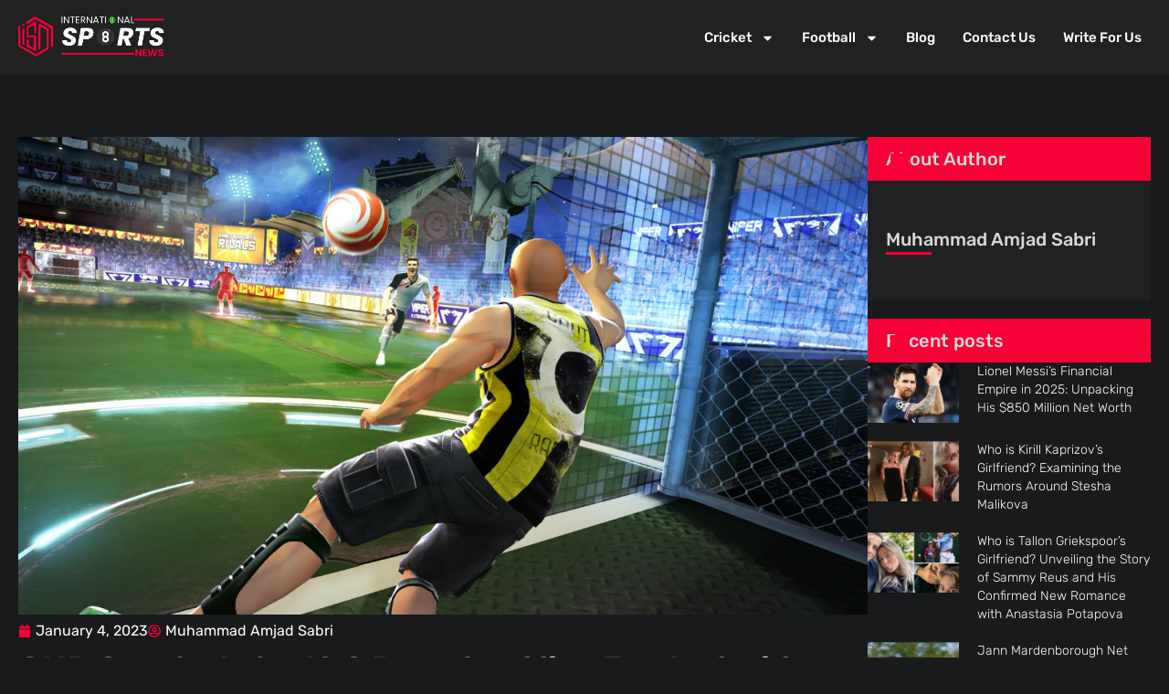

--- FILE ---
content_type: text/css
request_url: https://internationalsportsnews.com/wp-content/uploads/elementor/css/post-6.css?ver=1769508864
body_size: 880
content:
.elementor-kit-6{--e-global-color-primary:#F80136;--e-global-color-secondary:#FFFFFF;--e-global-color-text:#CCCCCC;--e-global-color-accent:#FA4904;--e-global-color-b34e7a7:#F90137;--e-global-color-3e75312:#202121;--e-global-color-26bf77a:#0F1012;--e-global-color-bf27419:#303030;--e-global-color-1952d13:#AAAAAA;--e-global-color-7ba86f5:#181A1B;--e-global-color-8dd8113:#D7D7D7;--e-global-color-77d415d:#0C0D0D;--e-global-typography-primary-font-family:"Rubik";--e-global-typography-primary-font-size:26px;--e-global-typography-primary-font-weight:400;--e-global-typography-secondary-font-family:"Rubik";--e-global-typography-secondary-font-size:16px;--e-global-typography-secondary-font-weight:700;--e-global-typography-text-font-family:"Rubik";--e-global-typography-text-font-size:16px;--e-global-typography-text-font-weight:400;--e-global-typography-text-text-decoration:none;--e-global-typography-text-line-height:35px;--e-global-typography-accent-font-family:"Rubik";--e-global-typography-accent-font-size:14px;--e-global-typography-accent-font-weight:500;--e-global-typography-accent-text-transform:uppercase;--e-global-typography-e63dc32-font-family:"Rubik";--e-global-typography-e63dc32-font-size:15px;--e-global-typography-e63dc32-font-weight:500;--e-global-typography-e63dc32-line-height:22px;--e-global-typography-fa51c3e-font-family:"Rubik";--e-global-typography-fa51c3e-font-size:20px;--e-global-typography-fa51c3e-font-weight:500;--e-global-typography-fa51c3e-line-height:1.4em;--e-global-typography-5e3f2e1-font-family:"Rubik";--e-global-typography-5e3f2e1-font-size:16px;--e-global-typography-5e3f2e1-font-weight:400;--e-global-typography-5e3f2e1-text-transform:uppercase;--e-global-typography-5e3f2e1-line-height:1.4em;--e-global-typography-5e3f2e1-letter-spacing:1.6px;--e-global-typography-d735198-font-family:"Rubik";--e-global-typography-d735198-font-size:17px;--e-global-typography-d735198-font-weight:400;--e-global-typography-d735198-text-transform:none;--e-global-typography-d735198-line-height:1.9em;--e-global-typography-194fc35-font-family:"Rubik";--e-global-typography-194fc35-font-size:46px;--e-global-typography-194fc35-font-weight:500;--e-global-typography-194fc35-line-height:1.4em;--e-global-typography-c2b68f9-font-family:"Rubik";--e-global-typography-c2b68f9-font-size:36px;--e-global-typography-c2b68f9-font-weight:600;--e-global-typography-c2b68f9-line-height:1.4em;--e-global-typography-a5c6169-font-family:"Rubik";--e-global-typography-a5c6169-font-size:22px;--e-global-typography-a5c6169-font-weight:400;--e-global-typography-8d49f2c-font-family:"Rubik";--e-global-typography-8d49f2c-font-size:20px;--e-global-typography-8d49f2c-font-weight:500;--e-global-typography-8d49f2c-text-transform:none;--e-global-typography-8d49f2c-font-style:normal;--e-global-typography-8d49f2c-text-decoration:none;--e-global-typography-8d49f2c-line-height:1.3em;--e-global-typography-75c8eaa-font-family:"Rubik";--e-global-typography-75c8eaa-font-size:14px;--e-global-typography-75c8eaa-font-weight:300;--e-global-typography-75c8eaa-text-decoration:none;--e-global-typography-75c8eaa-line-height:20px;--e-global-typography-719ef2f-font-family:"Rubik";--e-global-typography-719ef2f-font-size:18px;--e-global-typography-719ef2f-font-weight:600;--e-global-typography-719ef2f-line-height:25.2px;--e-global-typography-5acd037-font-family:"Rubik";--e-global-typography-5acd037-font-size:18px;--e-global-typography-5acd037-font-weight:500;--e-global-typography-5acd037-text-transform:none;--e-global-typography-5acd037-line-height:25.2px;--e-global-typography-1883c97-font-family:"Rubik";--e-global-typography-1883c97-font-size:30px;--e-global-typography-1883c97-font-weight:500;--e-global-typography-71ff8ba-font-family:"Rubik";--e-global-typography-71ff8ba-font-size:22px;--e-global-typography-71ff8ba-font-weight:500;background-color:#181A1B;font-family:"Rubik", Sans-serif;font-size:16px;font-weight:400;text-transform:none;text-decoration:none;}.elementor-kit-6 e-page-transition{background-color:#FFBC7D;}.elementor-kit-6 p{margin-block-end:20px;}.elementor-kit-6 a{color:var( --e-global-color-primary );font-family:"Rubik", Sans-serif;font-weight:500;text-transform:none;text-decoration:none;}.elementor-kit-6 a:hover{color:var( --e-global-color-accent );}.elementor-kit-6 h1{color:var( --e-global-color-secondary );}.elementor-kit-6 h2{color:var( --e-global-color-secondary );}.elementor-kit-6 h3{color:var( --e-global-color-secondary );}.elementor-kit-6 h4{color:var( --e-global-color-secondary );}.elementor-kit-6 h5{color:var( --e-global-color-secondary );}.elementor-kit-6 h6{color:var( --e-global-color-secondary );}.elementor-kit-6 button,.elementor-kit-6 input[type="button"],.elementor-kit-6 input[type="submit"],.elementor-kit-6 .elementor-button{color:var( --e-global-color-secondary );border-style:solid;border-width:2px 2px 2px 2px;border-color:var( --e-global-color-accent );border-radius:0px 0px 0px 0px;padding:15px 25px 15px 25px;}.elementor-kit-6 button:hover,.elementor-kit-6 button:focus,.elementor-kit-6 input[type="button"]:hover,.elementor-kit-6 input[type="button"]:focus,.elementor-kit-6 input[type="submit"]:hover,.elementor-kit-6 input[type="submit"]:focus,.elementor-kit-6 .elementor-button:hover,.elementor-kit-6 .elementor-button:focus{color:var( --e-global-color-secondary );box-shadow:0px 10px 30px 0px rgba(255, 105.99999999999996, 0, 0.2);}.elementor-section.elementor-section-boxed > .elementor-container{max-width:1300px;}.e-con{--container-max-width:1300px;--container-default-padding-top:50px;--container-default-padding-right:20px;--container-default-padding-bottom:50px;--container-default-padding-left:20px;}.elementor-widget:not(:last-child){margin-block-end:20px;}.elementor-element{--widgets-spacing:20px 20px;--widgets-spacing-row:20px;--widgets-spacing-column:20px;}{}h1.entry-title{display:var(--page-title-display);}@media(max-width:1024px){.elementor-section.elementor-section-boxed > .elementor-container{max-width:1024px;}.e-con{--container-max-width:1024px;}}@media(max-width:767px){.elementor-section.elementor-section-boxed > .elementor-container{max-width:767px;}.e-con{--container-max-width:767px;}}

--- FILE ---
content_type: text/css
request_url: https://internationalsportsnews.com/wp-content/uploads/elementor/css/post-6866.css?ver=1769508864
body_size: 732
content:
.elementor-6866 .elementor-element.elementor-element-2406575{--display:flex;--position:absolute;--flex-direction:row;--container-widget-width:calc( ( 1 - var( --container-widget-flex-grow ) ) * 100% );--container-widget-height:100%;--container-widget-flex-grow:1;--container-widget-align-self:stretch;--flex-wrap-mobile:wrap;--align-items:center;--padding-top:0px;--padding-bottom:0px;--padding-left:20px;--padding-right:20px;top:0px;--z-index:999;}.elementor-6866 .elementor-element.elementor-element-2406575:not(.elementor-motion-effects-element-type-background), .elementor-6866 .elementor-element.elementor-element-2406575 > .elementor-motion-effects-container > .elementor-motion-effects-layer{background-color:var( --e-global-color-3e75312 );}body:not(.rtl) .elementor-6866 .elementor-element.elementor-element-2406575{left:0px;}body.rtl .elementor-6866 .elementor-element.elementor-element-2406575{right:0px;}.elementor-6866 .elementor-element.elementor-element-9cfdb5f{--display:flex;--gap:0px 0px;--row-gap:0px;--column-gap:0px;--padding-top:0px;--padding-bottom:0px;--padding-left:0px;--padding-right:0px;}.elementor-widget-theme-site-logo .widget-image-caption{color:var( --e-global-color-text );}.elementor-6866 .elementor-element.elementor-element-4309a2a{text-align:start;}.elementor-6866 .elementor-element.elementor-element-4309a2a img{width:160px;}.elementor-6866 .elementor-element.elementor-element-8dd49a4{--display:flex;--gap:0px 0px;--row-gap:0px;--column-gap:0px;--padding-top:0px;--padding-bottom:0px;--padding-left:0px;--padding-right:0px;}.elementor-widget-nav-menu .elementor-nav-menu--main .elementor-item{color:var( --e-global-color-text );fill:var( --e-global-color-text );}.elementor-widget-nav-menu .elementor-nav-menu--main .elementor-item:hover,
					.elementor-widget-nav-menu .elementor-nav-menu--main .elementor-item.elementor-item-active,
					.elementor-widget-nav-menu .elementor-nav-menu--main .elementor-item.highlighted,
					.elementor-widget-nav-menu .elementor-nav-menu--main .elementor-item:focus{color:var( --e-global-color-accent );fill:var( --e-global-color-accent );}.elementor-widget-nav-menu .elementor-nav-menu--main:not(.e--pointer-framed) .elementor-item:before,
					.elementor-widget-nav-menu .elementor-nav-menu--main:not(.e--pointer-framed) .elementor-item:after{background-color:var( --e-global-color-accent );}.elementor-widget-nav-menu .e--pointer-framed .elementor-item:before,
					.elementor-widget-nav-menu .e--pointer-framed .elementor-item:after{border-color:var( --e-global-color-accent );}.elementor-widget-nav-menu{--e-nav-menu-divider-color:var( --e-global-color-text );}.elementor-6866 .elementor-element.elementor-element-ee91de2 .elementor-menu-toggle{margin:0 auto;}.elementor-6866 .elementor-element.elementor-element-ee91de2 .elementor-nav-menu .elementor-item{font-family:var( --e-global-typography-e63dc32-font-family ), Sans-serif;font-size:var( --e-global-typography-e63dc32-font-size );font-weight:var( --e-global-typography-e63dc32-font-weight );line-height:var( --e-global-typography-e63dc32-line-height );}.elementor-6866 .elementor-element.elementor-element-ee91de2 .elementor-nav-menu--main .elementor-item{color:var( --e-global-color-secondary );fill:var( --e-global-color-secondary );padding-left:10px;padding-right:10px;padding-top:30px;padding-bottom:30px;}.elementor-6866 .elementor-element.elementor-element-ee91de2 .elementor-nav-menu--main .elementor-item:hover,
					.elementor-6866 .elementor-element.elementor-element-ee91de2 .elementor-nav-menu--main .elementor-item.elementor-item-active,
					.elementor-6866 .elementor-element.elementor-element-ee91de2 .elementor-nav-menu--main .elementor-item.highlighted,
					.elementor-6866 .elementor-element.elementor-element-ee91de2 .elementor-nav-menu--main .elementor-item:focus{color:var( --e-global-color-primary );fill:var( --e-global-color-primary );}.elementor-6866 .elementor-element.elementor-element-ee91de2 .elementor-nav-menu--main:not(.e--pointer-framed) .elementor-item:before,
					.elementor-6866 .elementor-element.elementor-element-ee91de2 .elementor-nav-menu--main:not(.e--pointer-framed) .elementor-item:after{background-color:var( --e-global-color-primary );}.elementor-6866 .elementor-element.elementor-element-ee91de2 .e--pointer-framed .elementor-item:before,
					.elementor-6866 .elementor-element.elementor-element-ee91de2 .e--pointer-framed .elementor-item:after{border-color:var( --e-global-color-primary );}.elementor-6866 .elementor-element.elementor-element-ee91de2 .elementor-nav-menu--main .elementor-item.elementor-item-active{color:var( --e-global-color-primary );}.elementor-6866 .elementor-element.elementor-element-ee91de2 .elementor-nav-menu--main:not(.e--pointer-framed) .elementor-item.elementor-item-active:before,
					.elementor-6866 .elementor-element.elementor-element-ee91de2 .elementor-nav-menu--main:not(.e--pointer-framed) .elementor-item.elementor-item-active:after{background-color:#F8013600;}.elementor-6866 .elementor-element.elementor-element-ee91de2 .e--pointer-framed .elementor-item.elementor-item-active:before,
					.elementor-6866 .elementor-element.elementor-element-ee91de2 .e--pointer-framed .elementor-item.elementor-item-active:after{border-color:#F8013600;}.elementor-6866 .elementor-element.elementor-element-ee91de2{--e-nav-menu-horizontal-menu-item-margin:calc( 10px / 2 );}.elementor-6866 .elementor-element.elementor-element-ee91de2 .elementor-nav-menu--main:not(.elementor-nav-menu--layout-horizontal) .elementor-nav-menu > li:not(:last-child){margin-bottom:10px;}.elementor-theme-builder-content-area{height:400px;}.elementor-location-header:before, .elementor-location-footer:before{content:"";display:table;clear:both;}@media(min-width:768px){.elementor-6866 .elementor-element.elementor-element-9cfdb5f{--width:25%;}.elementor-6866 .elementor-element.elementor-element-8dd49a4{--width:75%;}}@media(max-width:1024px){.elementor-6866 .elementor-element.elementor-element-ee91de2 .elementor-nav-menu .elementor-item{font-size:var( --e-global-typography-e63dc32-font-size );line-height:var( --e-global-typography-e63dc32-line-height );}}@media(max-width:767px){.elementor-6866 .elementor-element.elementor-element-ee91de2 .elementor-nav-menu .elementor-item{font-size:var( --e-global-typography-e63dc32-font-size );line-height:var( --e-global-typography-e63dc32-line-height );}}

--- FILE ---
content_type: text/css
request_url: https://internationalsportsnews.com/wp-content/uploads/elementor/css/post-6882.css?ver=1769508864
body_size: 1374
content:
.elementor-6882 .elementor-element.elementor-element-7243dda{--display:grid;--e-con-grid-template-columns:repeat(4, 1fr);--e-con-grid-template-rows:repeat(1, 1fr);--grid-auto-flow:row;border-style:solid;--border-style:solid;border-width:0px 0px 1px 0px;--border-top-width:0px;--border-right-width:0px;--border-bottom-width:1px;--border-left-width:0px;border-color:var( --e-global-color-bf27419 );--border-color:var( --e-global-color-bf27419 );}.elementor-6882 .elementor-element.elementor-element-7243dda:not(.elementor-motion-effects-element-type-background), .elementor-6882 .elementor-element.elementor-element-7243dda > .elementor-motion-effects-container > .elementor-motion-effects-layer{background-color:var( --e-global-color-26bf77a );}.elementor-6882 .elementor-element.elementor-element-2c0da15{--display:flex;--padding-top:0px;--padding-bottom:0px;--padding-left:0px;--padding-right:0px;}.elementor-widget-theme-site-logo .widget-image-caption{color:var( --e-global-color-text );}.elementor-6882 .elementor-element.elementor-element-acc06bd{text-align:start;}.elementor-6882 .elementor-element.elementor-element-acc06bd img{width:160px;}.elementor-widget-text-editor{color:var( --e-global-color-text );}.elementor-widget-text-editor.elementor-drop-cap-view-stacked .elementor-drop-cap{background-color:var( --e-global-color-primary );}.elementor-widget-text-editor.elementor-drop-cap-view-framed .elementor-drop-cap, .elementor-widget-text-editor.elementor-drop-cap-view-default .elementor-drop-cap{color:var( --e-global-color-primary );border-color:var( --e-global-color-primary );}.elementor-6882 .elementor-element.elementor-element-6667475{--grid-template-columns:repeat(0, auto);--icon-size:15px;--grid-column-gap:5px;--grid-row-gap:0px;}.elementor-6882 .elementor-element.elementor-element-6667475 .elementor-social-icon{background-color:#3B3B3B;--icon-padding:15px;}.elementor-6882 .elementor-element.elementor-element-6667475 .elementor-social-icon i{color:var( --e-global-color-secondary );}.elementor-6882 .elementor-element.elementor-element-6667475 .elementor-social-icon svg{fill:var( --e-global-color-secondary );}.elementor-6882 .elementor-element.elementor-element-6667475 .elementor-icon{border-radius:0px 0px 0px 0px;}.elementor-6882 .elementor-element.elementor-element-6667475 .elementor-social-icon:hover{background-color:var( --e-global-color-primary );}.elementor-6882 .elementor-element.elementor-element-1bfbf3b{--display:flex;--gap:0px 0px;--row-gap:0px;--column-gap:0px;--padding-top:0px;--padding-bottom:0px;--padding-left:0px;--padding-right:0px;}.elementor-widget-heading .elementor-heading-title{color:var( --e-global-color-primary );}.elementor-6882 .elementor-element.elementor-element-e24e4b9 .elementor-heading-title{font-family:var( --e-global-typography-fa51c3e-font-family ), Sans-serif;font-size:var( --e-global-typography-fa51c3e-font-size );font-weight:var( --e-global-typography-fa51c3e-font-weight );line-height:var( --e-global-typography-fa51c3e-line-height );color:var( --e-global-color-secondary );}.elementor-widget-divider{--divider-color:var( --e-global-color-secondary );}.elementor-widget-divider .elementor-divider__text{color:var( --e-global-color-secondary );}.elementor-widget-divider.elementor-view-stacked .elementor-icon{background-color:var( --e-global-color-secondary );}.elementor-widget-divider.elementor-view-framed .elementor-icon, .elementor-widget-divider.elementor-view-default .elementor-icon{color:var( --e-global-color-secondary );border-color:var( --e-global-color-secondary );}.elementor-widget-divider.elementor-view-framed .elementor-icon, .elementor-widget-divider.elementor-view-default .elementor-icon svg{fill:var( --e-global-color-secondary );}.elementor-6882 .elementor-element.elementor-element-805e093{--divider-border-style:solid;--divider-color:var( --e-global-color-primary );--divider-border-width:3px;}.elementor-6882 .elementor-element.elementor-element-805e093 .elementor-divider-separator{width:50px;}.elementor-6882 .elementor-element.elementor-element-805e093 .elementor-divider{padding-block-start:20px;padding-block-end:20px;}.elementor-widget-icon-list .elementor-icon-list-item:not(:last-child):after{border-color:var( --e-global-color-text );}.elementor-widget-icon-list .elementor-icon-list-icon i{color:var( --e-global-color-primary );}.elementor-widget-icon-list .elementor-icon-list-icon svg{fill:var( --e-global-color-primary );}.elementor-widget-icon-list .elementor-icon-list-text{color:var( --e-global-color-secondary );}.elementor-6882 .elementor-element.elementor-element-3b8b684 .elementor-icon-list-items:not(.elementor-inline-items) .elementor-icon-list-item:not(:last-child){padding-block-end:calc(15px/2);}.elementor-6882 .elementor-element.elementor-element-3b8b684 .elementor-icon-list-items:not(.elementor-inline-items) .elementor-icon-list-item:not(:first-child){margin-block-start:calc(15px/2);}.elementor-6882 .elementor-element.elementor-element-3b8b684 .elementor-icon-list-items.elementor-inline-items .elementor-icon-list-item{margin-inline:calc(15px/2);}.elementor-6882 .elementor-element.elementor-element-3b8b684 .elementor-icon-list-items.elementor-inline-items{margin-inline:calc(-15px/2);}.elementor-6882 .elementor-element.elementor-element-3b8b684 .elementor-icon-list-items.elementor-inline-items .elementor-icon-list-item:after{inset-inline-end:calc(-15px/2);}.elementor-6882 .elementor-element.elementor-element-3b8b684 .elementor-icon-list-icon i{transition:color 0.3s;}.elementor-6882 .elementor-element.elementor-element-3b8b684 .elementor-icon-list-icon svg{transition:fill 0.3s;}.elementor-6882 .elementor-element.elementor-element-3b8b684{--e-icon-list-icon-size:14px;--icon-vertical-offset:0px;}.elementor-6882 .elementor-element.elementor-element-3b8b684 .elementor-icon-list-item > .elementor-icon-list-text, .elementor-6882 .elementor-element.elementor-element-3b8b684 .elementor-icon-list-item > a{font-family:var( --e-global-typography-5e3f2e1-font-family ), Sans-serif;font-size:var( --e-global-typography-5e3f2e1-font-size );font-weight:var( --e-global-typography-5e3f2e1-font-weight );text-transform:var( --e-global-typography-5e3f2e1-text-transform );line-height:var( --e-global-typography-5e3f2e1-line-height );letter-spacing:var( --e-global-typography-5e3f2e1-letter-spacing );}.elementor-6882 .elementor-element.elementor-element-3b8b684 .elementor-icon-list-text{color:var( --e-global-color-text );transition:color 0.3s;}.elementor-6882 .elementor-element.elementor-element-3b8b684 .elementor-icon-list-item:hover .elementor-icon-list-text{color:var( --e-global-color-primary );}.elementor-6882 .elementor-element.elementor-element-d5b3614{--display:flex;--gap:0px 0px;--row-gap:0px;--column-gap:0px;--padding-top:0px;--padding-bottom:0px;--padding-left:0px;--padding-right:0px;}.elementor-6882 .elementor-element.elementor-element-e57b486 .elementor-heading-title{font-family:var( --e-global-typography-fa51c3e-font-family ), Sans-serif;font-size:var( --e-global-typography-fa51c3e-font-size );font-weight:var( --e-global-typography-fa51c3e-font-weight );line-height:var( --e-global-typography-fa51c3e-line-height );color:var( --e-global-color-secondary );}.elementor-6882 .elementor-element.elementor-element-5bd618d{--divider-border-style:solid;--divider-color:var( --e-global-color-primary );--divider-border-width:3px;}.elementor-6882 .elementor-element.elementor-element-5bd618d .elementor-divider-separator{width:50px;}.elementor-6882 .elementor-element.elementor-element-5bd618d .elementor-divider{padding-block-start:20px;padding-block-end:20px;}.elementor-6882 .elementor-element.elementor-element-5a9231c .elementor-icon-list-items:not(.elementor-inline-items) .elementor-icon-list-item:not(:last-child){padding-block-end:calc(15px/2);}.elementor-6882 .elementor-element.elementor-element-5a9231c .elementor-icon-list-items:not(.elementor-inline-items) .elementor-icon-list-item:not(:first-child){margin-block-start:calc(15px/2);}.elementor-6882 .elementor-element.elementor-element-5a9231c .elementor-icon-list-items.elementor-inline-items .elementor-icon-list-item{margin-inline:calc(15px/2);}.elementor-6882 .elementor-element.elementor-element-5a9231c .elementor-icon-list-items.elementor-inline-items{margin-inline:calc(-15px/2);}.elementor-6882 .elementor-element.elementor-element-5a9231c .elementor-icon-list-items.elementor-inline-items .elementor-icon-list-item:after{inset-inline-end:calc(-15px/2);}.elementor-6882 .elementor-element.elementor-element-5a9231c .elementor-icon-list-icon i{transition:color 0.3s;}.elementor-6882 .elementor-element.elementor-element-5a9231c .elementor-icon-list-icon svg{transition:fill 0.3s;}.elementor-6882 .elementor-element.elementor-element-5a9231c{--e-icon-list-icon-size:14px;--icon-vertical-offset:0px;}.elementor-6882 .elementor-element.elementor-element-5a9231c .elementor-icon-list-item > .elementor-icon-list-text, .elementor-6882 .elementor-element.elementor-element-5a9231c .elementor-icon-list-item > a{font-family:var( --e-global-typography-5e3f2e1-font-family ), Sans-serif;font-size:var( --e-global-typography-5e3f2e1-font-size );font-weight:var( --e-global-typography-5e3f2e1-font-weight );text-transform:var( --e-global-typography-5e3f2e1-text-transform );line-height:var( --e-global-typography-5e3f2e1-line-height );letter-spacing:var( --e-global-typography-5e3f2e1-letter-spacing );}.elementor-6882 .elementor-element.elementor-element-5a9231c .elementor-icon-list-text{color:var( --e-global-color-text );transition:color 0.3s;}.elementor-6882 .elementor-element.elementor-element-5a9231c .elementor-icon-list-item:hover .elementor-icon-list-text{color:var( --e-global-color-primary );}.elementor-6882 .elementor-element.elementor-element-eac5844{--display:flex;--gap:0px 0px;--row-gap:0px;--column-gap:0px;--padding-top:0px;--padding-bottom:0px;--padding-left:0px;--padding-right:0px;}.elementor-6882 .elementor-element.elementor-element-79e5a49 .elementor-heading-title{font-family:var( --e-global-typography-fa51c3e-font-family ), Sans-serif;font-size:var( --e-global-typography-fa51c3e-font-size );font-weight:var( --e-global-typography-fa51c3e-font-weight );line-height:var( --e-global-typography-fa51c3e-line-height );color:var( --e-global-color-secondary );}.elementor-6882 .elementor-element.elementor-element-6e5b23f{--divider-border-style:solid;--divider-color:var( --e-global-color-primary );--divider-border-width:3px;}.elementor-6882 .elementor-element.elementor-element-6e5b23f .elementor-divider-separator{width:50px;}.elementor-6882 .elementor-element.elementor-element-6e5b23f .elementor-divider{padding-block-start:20px;padding-block-end:20px;}.elementor-6882 .elementor-element.elementor-element-182a941 .elementor-icon-list-items:not(.elementor-inline-items) .elementor-icon-list-item:not(:last-child){padding-block-end:calc(15px/2);}.elementor-6882 .elementor-element.elementor-element-182a941 .elementor-icon-list-items:not(.elementor-inline-items) .elementor-icon-list-item:not(:first-child){margin-block-start:calc(15px/2);}.elementor-6882 .elementor-element.elementor-element-182a941 .elementor-icon-list-items.elementor-inline-items .elementor-icon-list-item{margin-inline:calc(15px/2);}.elementor-6882 .elementor-element.elementor-element-182a941 .elementor-icon-list-items.elementor-inline-items{margin-inline:calc(-15px/2);}.elementor-6882 .elementor-element.elementor-element-182a941 .elementor-icon-list-items.elementor-inline-items .elementor-icon-list-item:after{inset-inline-end:calc(-15px/2);}.elementor-6882 .elementor-element.elementor-element-182a941 .elementor-icon-list-item:not(:last-child):after{content:"";border-color:var( --e-global-color-bf27419 );}.elementor-6882 .elementor-element.elementor-element-182a941 .elementor-icon-list-items:not(.elementor-inline-items) .elementor-icon-list-item:not(:last-child):after{border-block-start-style:solid;border-block-start-width:1px;}.elementor-6882 .elementor-element.elementor-element-182a941 .elementor-icon-list-items.elementor-inline-items .elementor-icon-list-item:not(:last-child):after{border-inline-start-style:solid;}.elementor-6882 .elementor-element.elementor-element-182a941 .elementor-inline-items .elementor-icon-list-item:not(:last-child):after{border-inline-start-width:1px;}.elementor-6882 .elementor-element.elementor-element-182a941 .elementor-icon-list-icon i{transition:color 0.3s;}.elementor-6882 .elementor-element.elementor-element-182a941 .elementor-icon-list-icon svg{transition:fill 0.3s;}.elementor-6882 .elementor-element.elementor-element-182a941{--e-icon-list-icon-size:14px;--icon-vertical-offset:0px;}.elementor-6882 .elementor-element.elementor-element-182a941 .elementor-icon-list-item > .elementor-icon-list-text, .elementor-6882 .elementor-element.elementor-element-182a941 .elementor-icon-list-item > a{font-family:var( --e-global-typography-text-font-family ), Sans-serif;font-size:var( --e-global-typography-text-font-size );font-weight:var( --e-global-typography-text-font-weight );text-decoration:var( --e-global-typography-text-text-decoration );line-height:var( --e-global-typography-text-line-height );}.elementor-6882 .elementor-element.elementor-element-182a941 .elementor-icon-list-text{color:var( --e-global-color-text );transition:color 0.3s;}.elementor-6882 .elementor-element.elementor-element-d3a7fc3{--display:flex;--flex-direction:column;--container-widget-width:100%;--container-widget-height:initial;--container-widget-flex-grow:0;--container-widget-align-self:initial;--flex-wrap-mobile:wrap;--padding-top:20px;--padding-bottom:20px;--padding-left:20px;--padding-right:20px;}.elementor-6882 .elementor-element.elementor-element-d3a7fc3:not(.elementor-motion-effects-element-type-background), .elementor-6882 .elementor-element.elementor-element-d3a7fc3 > .elementor-motion-effects-container > .elementor-motion-effects-layer{background-color:var( --e-global-color-26bf77a );}.elementor-6882 .elementor-element.elementor-element-5c14e19 .elementor-icon-list-items:not(.elementor-inline-items) .elementor-icon-list-item:not(:last-child){padding-block-end:calc(3px/2);}.elementor-6882 .elementor-element.elementor-element-5c14e19 .elementor-icon-list-items:not(.elementor-inline-items) .elementor-icon-list-item:not(:first-child){margin-block-start:calc(3px/2);}.elementor-6882 .elementor-element.elementor-element-5c14e19 .elementor-icon-list-items.elementor-inline-items .elementor-icon-list-item{margin-inline:calc(3px/2);}.elementor-6882 .elementor-element.elementor-element-5c14e19 .elementor-icon-list-items.elementor-inline-items{margin-inline:calc(-3px/2);}.elementor-6882 .elementor-element.elementor-element-5c14e19 .elementor-icon-list-items.elementor-inline-items .elementor-icon-list-item:after{inset-inline-end:calc(-3px/2);}.elementor-6882 .elementor-element.elementor-element-5c14e19 .elementor-icon-list-icon i{transition:color 0.3s;}.elementor-6882 .elementor-element.elementor-element-5c14e19 .elementor-icon-list-icon svg{transition:fill 0.3s;}.elementor-6882 .elementor-element.elementor-element-5c14e19{--e-icon-list-icon-size:14px;--icon-vertical-offset:0px;}.elementor-6882 .elementor-element.elementor-element-5c14e19 .elementor-icon-list-item > .elementor-icon-list-text, .elementor-6882 .elementor-element.elementor-element-5c14e19 .elementor-icon-list-item > a{font-family:var( --e-global-typography-text-font-family ), Sans-serif;font-size:var( --e-global-typography-text-font-size );font-weight:var( --e-global-typography-text-font-weight );text-decoration:var( --e-global-typography-text-text-decoration );line-height:var( --e-global-typography-text-line-height );}.elementor-6882 .elementor-element.elementor-element-5c14e19 .elementor-icon-list-text{color:var( --e-global-color-1952d13 );transition:color 0.3s;}.elementor-theme-builder-content-area{height:400px;}.elementor-location-header:before, .elementor-location-footer:before{content:"";display:table;clear:both;}@media(max-width:1024px){.elementor-6882 .elementor-element.elementor-element-7243dda{--e-con-grid-template-columns:repeat(2, 1fr);--grid-auto-flow:row;}.elementor-6882 .elementor-element.elementor-element-e24e4b9 .elementor-heading-title{font-size:var( --e-global-typography-fa51c3e-font-size );line-height:var( --e-global-typography-fa51c3e-line-height );}.elementor-6882 .elementor-element.elementor-element-3b8b684 .elementor-icon-list-item > .elementor-icon-list-text, .elementor-6882 .elementor-element.elementor-element-3b8b684 .elementor-icon-list-item > a{font-size:var( --e-global-typography-5e3f2e1-font-size );line-height:var( --e-global-typography-5e3f2e1-line-height );letter-spacing:var( --e-global-typography-5e3f2e1-letter-spacing );}.elementor-6882 .elementor-element.elementor-element-e57b486 .elementor-heading-title{font-size:var( --e-global-typography-fa51c3e-font-size );line-height:var( --e-global-typography-fa51c3e-line-height );}.elementor-6882 .elementor-element.elementor-element-5a9231c .elementor-icon-list-item > .elementor-icon-list-text, .elementor-6882 .elementor-element.elementor-element-5a9231c .elementor-icon-list-item > a{font-size:var( --e-global-typography-5e3f2e1-font-size );line-height:var( --e-global-typography-5e3f2e1-line-height );letter-spacing:var( --e-global-typography-5e3f2e1-letter-spacing );}.elementor-6882 .elementor-element.elementor-element-79e5a49 .elementor-heading-title{font-size:var( --e-global-typography-fa51c3e-font-size );line-height:var( --e-global-typography-fa51c3e-line-height );}.elementor-6882 .elementor-element.elementor-element-182a941 .elementor-icon-list-item > .elementor-icon-list-text, .elementor-6882 .elementor-element.elementor-element-182a941 .elementor-icon-list-item > a{font-size:var( --e-global-typography-text-font-size );line-height:var( --e-global-typography-text-line-height );}.elementor-6882 .elementor-element.elementor-element-5c14e19 .elementor-icon-list-item > .elementor-icon-list-text, .elementor-6882 .elementor-element.elementor-element-5c14e19 .elementor-icon-list-item > a{font-size:var( --e-global-typography-text-font-size );line-height:var( --e-global-typography-text-line-height );}}@media(max-width:767px){.elementor-6882 .elementor-element.elementor-element-7243dda{--e-con-grid-template-columns:repeat(1, 1fr);--grid-auto-flow:row;}.elementor-6882 .elementor-element.elementor-element-e24e4b9 .elementor-heading-title{font-size:var( --e-global-typography-fa51c3e-font-size );line-height:var( --e-global-typography-fa51c3e-line-height );}.elementor-6882 .elementor-element.elementor-element-3b8b684 .elementor-icon-list-item > .elementor-icon-list-text, .elementor-6882 .elementor-element.elementor-element-3b8b684 .elementor-icon-list-item > a{font-size:var( --e-global-typography-5e3f2e1-font-size );line-height:var( --e-global-typography-5e3f2e1-line-height );letter-spacing:var( --e-global-typography-5e3f2e1-letter-spacing );}.elementor-6882 .elementor-element.elementor-element-e57b486 .elementor-heading-title{font-size:var( --e-global-typography-fa51c3e-font-size );line-height:var( --e-global-typography-fa51c3e-line-height );}.elementor-6882 .elementor-element.elementor-element-5a9231c .elementor-icon-list-item > .elementor-icon-list-text, .elementor-6882 .elementor-element.elementor-element-5a9231c .elementor-icon-list-item > a{font-size:var( --e-global-typography-5e3f2e1-font-size );line-height:var( --e-global-typography-5e3f2e1-line-height );letter-spacing:var( --e-global-typography-5e3f2e1-letter-spacing );}.elementor-6882 .elementor-element.elementor-element-79e5a49 .elementor-heading-title{font-size:var( --e-global-typography-fa51c3e-font-size );line-height:var( --e-global-typography-fa51c3e-line-height );}.elementor-6882 .elementor-element.elementor-element-182a941 .elementor-icon-list-item > .elementor-icon-list-text, .elementor-6882 .elementor-element.elementor-element-182a941 .elementor-icon-list-item > a{font-size:var( --e-global-typography-text-font-size );line-height:var( --e-global-typography-text-line-height );}.elementor-6882 .elementor-element.elementor-element-5c14e19 .elementor-icon-list-item > .elementor-icon-list-text, .elementor-6882 .elementor-element.elementor-element-5c14e19 .elementor-icon-list-item > a{font-size:var( --e-global-typography-text-font-size );line-height:var( --e-global-typography-text-line-height );}}

--- FILE ---
content_type: text/css
request_url: https://internationalsportsnews.com/wp-content/uploads/elementor/css/post-7268.css?ver=1769508864
body_size: 1384
content:
.elementor-7268 .elementor-element.elementor-element-1cd7177{--display:flex;--flex-direction:row;--container-widget-width:initial;--container-widget-height:100%;--container-widget-flex-grow:1;--container-widget-align-self:stretch;--flex-wrap-mobile:wrap;--gap:20px 50px;--row-gap:20px;--column-gap:50px;--padding-top:150px;--padding-bottom:70px;--padding-left:20px;--padding-right:20px;}.elementor-7268 .elementor-element.elementor-element-1d222e5{--display:flex;--padding-top:0px;--padding-bottom:0px;--padding-left:0px;--padding-right:0px;}.elementor-widget-theme-post-featured-image .widget-image-caption{color:var( --e-global-color-text );}.elementor-widget-post-info .elementor-icon-list-item:not(:last-child):after{border-color:var( --e-global-color-text );}.elementor-widget-post-info .elementor-icon-list-icon i{color:var( --e-global-color-primary );}.elementor-widget-post-info .elementor-icon-list-icon svg{fill:var( --e-global-color-primary );}.elementor-widget-post-info .elementor-icon-list-text, .elementor-widget-post-info .elementor-icon-list-text a{color:var( --e-global-color-secondary );}.elementor-7268 .elementor-element.elementor-element-4b4cffe .elementor-icon-list-icon{width:14px;}.elementor-7268 .elementor-element.elementor-element-4b4cffe .elementor-icon-list-icon i{font-size:14px;}.elementor-7268 .elementor-element.elementor-element-4b4cffe .elementor-icon-list-icon svg{--e-icon-list-icon-size:14px;}.elementor-7268 .elementor-element.elementor-element-4b4cffe .elementor-icon-list-item{font-family:var( --e-global-typography-text-font-family ), Sans-serif;font-size:var( --e-global-typography-text-font-size );font-weight:var( --e-global-typography-text-font-weight );text-decoration:var( --e-global-typography-text-text-decoration );line-height:var( --e-global-typography-text-line-height );}.elementor-widget-theme-post-title .elementor-heading-title{color:var( --e-global-color-primary );}.elementor-7268 .elementor-element.elementor-element-5f10458 .elementor-heading-title{font-family:var( --e-global-typography-c2b68f9-font-family ), Sans-serif;font-size:var( --e-global-typography-c2b68f9-font-size );font-weight:var( --e-global-typography-c2b68f9-font-weight );line-height:var( --e-global-typography-c2b68f9-line-height );color:var( --e-global-color-text );}.elementor-widget-theme-post-content{color:var( --e-global-color-text );}.elementor-7268 .elementor-element.elementor-element-195a11e{font-family:var( --e-global-typography-text-font-family ), Sans-serif;font-size:var( --e-global-typography-text-font-size );font-weight:var( --e-global-typography-text-font-weight );text-decoration:var( --e-global-typography-text-text-decoration );line-height:var( --e-global-typography-text-line-height );}.elementor-7268 .elementor-element.elementor-element-dfd3b65{--display:flex;--flex-direction:column;--container-widget-width:100%;--container-widget-height:initial;--container-widget-flex-grow:0;--container-widget-align-self:initial;--flex-wrap-mobile:wrap;--padding-top:0px;--padding-bottom:60px;--padding-left:0px;--padding-right:0px;}.elementor-widget-heading .elementor-heading-title{color:var( --e-global-color-primary );}.elementor-7268 .elementor-element.elementor-element-f52979c > .elementor-widget-container{background-color:var( --e-global-color-primary );padding:10px 20px 10px 20px;}.elementor-7268 .elementor-element.elementor-element-f52979c .elementor-heading-title{font-family:var( --e-global-typography-fa51c3e-font-family ), Sans-serif;font-size:var( --e-global-typography-fa51c3e-font-size );font-weight:var( --e-global-typography-fa51c3e-font-weight );line-height:var( --e-global-typography-fa51c3e-line-height );color:var( --e-global-color-8dd8113 );}.elementor-widget-divider{--divider-color:var( --e-global-color-secondary );}.elementor-widget-divider .elementor-divider__text{color:var( --e-global-color-secondary );}.elementor-widget-divider.elementor-view-stacked .elementor-icon{background-color:var( --e-global-color-secondary );}.elementor-widget-divider.elementor-view-framed .elementor-icon, .elementor-widget-divider.elementor-view-default .elementor-icon{color:var( --e-global-color-secondary );border-color:var( --e-global-color-secondary );}.elementor-widget-divider.elementor-view-framed .elementor-icon, .elementor-widget-divider.elementor-view-default .elementor-icon svg{fill:var( --e-global-color-secondary );}.elementor-7268 .elementor-element.elementor-element-330fb23{--divider-border-style:solid;--divider-color:var( --e-global-color-primary );--divider-border-width:20px;width:auto;max-width:auto;}.elementor-7268 .elementor-element.elementor-element-330fb23 > .elementor-widget-container{--e-transform-rotateZ:45deg;margin:-30px 0px 0px 25px;}.elementor-7268 .elementor-element.elementor-element-330fb23.elementor-element{--align-self:flex-start;}.elementor-7268 .elementor-element.elementor-element-330fb23 .elementor-divider-separator{width:20px;}.elementor-7268 .elementor-element.elementor-element-330fb23 .elementor-divider{padding-block-start:0px;padding-block-end:0px;}.elementor-7268 .elementor-element.elementor-element-a7933ac{--display:flex;--gap:15px 15px;--row-gap:15px;--column-gap:15px;--margin-top:0px;--margin-bottom:20px;--margin-left:0px;--margin-right:0px;}.elementor-7268 .elementor-element.elementor-element-a7933ac:not(.elementor-motion-effects-element-type-background), .elementor-7268 .elementor-element.elementor-element-a7933ac > .elementor-motion-effects-container > .elementor-motion-effects-layer{background-color:var( --e-global-color-3e75312 );}.elementor-7268 .elementor-element.elementor-element-f7f17ac .elementor-heading-title{font-family:var( --e-global-typography-fa51c3e-font-family ), Sans-serif;font-size:var( --e-global-typography-fa51c3e-font-size );font-weight:var( --e-global-typography-fa51c3e-font-weight );line-height:var( --e-global-typography-fa51c3e-line-height );color:var( --e-global-color-8dd8113 );}.elementor-7268 .elementor-element.elementor-element-ea7c2f7{--divider-border-style:solid;--divider-color:var( --e-global-color-primary );--divider-border-width:3px;}.elementor-7268 .elementor-element.elementor-element-ea7c2f7 .elementor-divider-separator{width:50px;}.elementor-7268 .elementor-element.elementor-element-ea7c2f7 .elementor-divider{padding-block-start:0px;padding-block-end:0px;}.elementor-7268 .elementor-element.elementor-element-0143b23 > .elementor-widget-container{margin:-10px 0px 0px 0px;}.elementor-7268 .elementor-element.elementor-element-0143b23 .elementor-heading-title{font-family:var( --e-global-typography-text-font-family ), Sans-serif;font-size:var( --e-global-typography-text-font-size );font-weight:var( --e-global-typography-text-font-weight );text-decoration:var( --e-global-typography-text-text-decoration );line-height:var( --e-global-typography-text-line-height );color:var( --e-global-color-8dd8113 );}.elementor-7268 .elementor-element.elementor-element-e419c41 > .elementor-widget-container{background-color:var( --e-global-color-primary );padding:10px 20px 10px 20px;}.elementor-7268 .elementor-element.elementor-element-e419c41 .elementor-heading-title{font-family:var( --e-global-typography-fa51c3e-font-family ), Sans-serif;font-size:var( --e-global-typography-fa51c3e-font-size );font-weight:var( --e-global-typography-fa51c3e-font-weight );line-height:var( --e-global-typography-fa51c3e-line-height );color:var( --e-global-color-8dd8113 );}.elementor-7268 .elementor-element.elementor-element-5a60d57{--divider-border-style:solid;--divider-color:var( --e-global-color-primary );--divider-border-width:20px;width:auto;max-width:auto;}.elementor-7268 .elementor-element.elementor-element-5a60d57 > .elementor-widget-container{--e-transform-rotateZ:45deg;margin:-30px 0px 0px 25px;}.elementor-7268 .elementor-element.elementor-element-5a60d57.elementor-element{--align-self:flex-start;}.elementor-7268 .elementor-element.elementor-element-5a60d57 .elementor-divider-separator{width:20px;}.elementor-7268 .elementor-element.elementor-element-5a60d57 .elementor-divider{padding-block-start:0px;padding-block-end:0px;}.elementor-widget-posts .elementor-button{background-color:var( --e-global-color-accent );}.elementor-widget-posts .elementor-post__title, .elementor-widget-posts .elementor-post__title a{color:var( --e-global-color-secondary );}.elementor-widget-posts .elementor-post__read-more{color:var( --e-global-color-accent );}.elementor-widget-posts .elementor-post__card .elementor-post__badge{background-color:var( --e-global-color-accent );}.elementor-7268 .elementor-element.elementor-element-0cb4fb6{--grid-row-gap:20px;--grid-column-gap:20px;}.elementor-7268 .elementor-element.elementor-element-0cb4fb6 > .elementor-widget-container{margin:0px 0px 20px 0px;}.elementor-7268 .elementor-element.elementor-element-0cb4fb6 .elementor-posts-container .elementor-post__thumbnail{padding-bottom:calc( 0.66 * 100% );}.elementor-7268 .elementor-element.elementor-element-0cb4fb6:after{content:"0.66";}.elementor-7268 .elementor-element.elementor-element-0cb4fb6 .elementor-post__thumbnail__link{width:100px;}.elementor-7268 .elementor-element.elementor-element-0cb4fb6.elementor-posts--thumbnail-left .elementor-post__thumbnail__link{margin-right:20px;}.elementor-7268 .elementor-element.elementor-element-0cb4fb6.elementor-posts--thumbnail-right .elementor-post__thumbnail__link{margin-left:20px;}.elementor-7268 .elementor-element.elementor-element-0cb4fb6.elementor-posts--thumbnail-top .elementor-post__thumbnail__link{margin-bottom:20px;}.elementor-7268 .elementor-element.elementor-element-0cb4fb6 .elementor-post__title, .elementor-7268 .elementor-element.elementor-element-0cb4fb6 .elementor-post__title a{font-family:var( --e-global-typography-75c8eaa-font-family ), Sans-serif;font-size:var( --e-global-typography-75c8eaa-font-size );font-weight:var( --e-global-typography-75c8eaa-font-weight );text-decoration:var( --e-global-typography-75c8eaa-text-decoration );line-height:var( --e-global-typography-75c8eaa-line-height );}.elementor-7268 .elementor-element.elementor-element-70da224 > .elementor-widget-container{background-color:var( --e-global-color-primary );padding:10px 20px 10px 20px;}.elementor-7268 .elementor-element.elementor-element-70da224 .elementor-heading-title{font-family:var( --e-global-typography-fa51c3e-font-family ), Sans-serif;font-size:var( --e-global-typography-fa51c3e-font-size );font-weight:var( --e-global-typography-fa51c3e-font-weight );line-height:var( --e-global-typography-fa51c3e-line-height );color:var( --e-global-color-8dd8113 );}.elementor-7268 .elementor-element.elementor-element-892bf1e{--divider-border-style:solid;--divider-color:var( --e-global-color-primary );--divider-border-width:20px;width:auto;max-width:auto;}.elementor-7268 .elementor-element.elementor-element-892bf1e > .elementor-widget-container{--e-transform-rotateZ:45deg;margin:-30px 0px 0px 25px;}.elementor-7268 .elementor-element.elementor-element-892bf1e.elementor-element{--align-self:flex-start;}.elementor-7268 .elementor-element.elementor-element-892bf1e .elementor-divider-separator{width:20px;}.elementor-7268 .elementor-element.elementor-element-892bf1e .elementor-divider{padding-block-start:0px;padding-block-end:0px;}.elementor-7268 .elementor-element.elementor-element-33723f9{--grid-row-gap:20px;--grid-column-gap:20px;}.elementor-7268 .elementor-element.elementor-element-33723f9 > .elementor-widget-container{margin:0px 0px 20px 0px;}.elementor-7268 .elementor-element.elementor-element-33723f9 .elementor-posts-container .elementor-post__thumbnail{padding-bottom:calc( 0.66 * 100% );}.elementor-7268 .elementor-element.elementor-element-33723f9:after{content:"0.66";}.elementor-7268 .elementor-element.elementor-element-33723f9 .elementor-post__thumbnail__link{width:100px;}.elementor-7268 .elementor-element.elementor-element-33723f9.elementor-posts--thumbnail-left .elementor-post__thumbnail__link{margin-right:20px;}.elementor-7268 .elementor-element.elementor-element-33723f9.elementor-posts--thumbnail-right .elementor-post__thumbnail__link{margin-left:20px;}.elementor-7268 .elementor-element.elementor-element-33723f9.elementor-posts--thumbnail-top .elementor-post__thumbnail__link{margin-bottom:20px;}.elementor-7268 .elementor-element.elementor-element-33723f9 .elementor-post__title, .elementor-7268 .elementor-element.elementor-element-33723f9 .elementor-post__title a{font-family:var( --e-global-typography-75c8eaa-font-family ), Sans-serif;font-size:var( --e-global-typography-75c8eaa-font-size );font-weight:var( --e-global-typography-75c8eaa-font-weight );text-decoration:var( --e-global-typography-75c8eaa-text-decoration );line-height:var( --e-global-typography-75c8eaa-line-height );}.elementor-7268 .elementor-element.elementor-element-1f62454 > .elementor-widget-container{background-color:var( --e-global-color-primary );padding:10px 20px 10px 20px;}.elementor-7268 .elementor-element.elementor-element-1f62454 .elementor-heading-title{font-family:var( --e-global-typography-fa51c3e-font-family ), Sans-serif;font-size:var( --e-global-typography-fa51c3e-font-size );font-weight:var( --e-global-typography-fa51c3e-font-weight );line-height:var( --e-global-typography-fa51c3e-line-height );color:var( --e-global-color-8dd8113 );}.elementor-7268 .elementor-element.elementor-element-7d4756a{--divider-border-style:solid;--divider-color:var( --e-global-color-primary );--divider-border-width:20px;width:auto;max-width:auto;}.elementor-7268 .elementor-element.elementor-element-7d4756a > .elementor-widget-container{--e-transform-rotateZ:45deg;margin:-30px 0px 0px 25px;}.elementor-7268 .elementor-element.elementor-element-7d4756a.elementor-element{--align-self:flex-start;}.elementor-7268 .elementor-element.elementor-element-7d4756a .elementor-divider-separator{width:20px;}.elementor-7268 .elementor-element.elementor-element-7d4756a .elementor-divider{padding-block-start:0px;padding-block-end:0px;}.elementor-7268 .elementor-element.elementor-element-ea435d1 > .elementor-widget-container{margin:-10px 0px 0px 0px;}.elementor-7268 .elementor-element.elementor-element-ea435d1 .elementor-heading-title{font-family:var( --e-global-typography-text-font-family ), Sans-serif;font-size:var( --e-global-typography-text-font-size );font-weight:var( --e-global-typography-text-font-weight );text-decoration:var( --e-global-typography-text-text-decoration );line-height:var( --e-global-typography-text-line-height );color:var( --e-global-color-secondary );}.elementor-7268 .elementor-element.elementor-element-ea435d1 .elementor-heading-title a:hover, .elementor-7268 .elementor-element.elementor-element-ea435d1 .elementor-heading-title a:focus{color:var( --e-global-color-accent );}.elementor-7268 .elementor-element.elementor-element-dad86c9 > .elementor-widget-container{background-color:var( --e-global-color-primary );padding:10px 20px 10px 20px;}.elementor-7268 .elementor-element.elementor-element-dad86c9 .elementor-heading-title{font-family:var( --e-global-typography-fa51c3e-font-family ), Sans-serif;font-size:var( --e-global-typography-fa51c3e-font-size );font-weight:var( --e-global-typography-fa51c3e-font-weight );line-height:var( --e-global-typography-fa51c3e-line-height );color:var( --e-global-color-8dd8113 );}.elementor-7268 .elementor-element.elementor-element-b99ccb1{--divider-border-style:solid;--divider-color:var( --e-global-color-primary );--divider-border-width:20px;width:auto;max-width:auto;}.elementor-7268 .elementor-element.elementor-element-b99ccb1 > .elementor-widget-container{--e-transform-rotateZ:45deg;margin:-30px 0px 0px 25px;}.elementor-7268 .elementor-element.elementor-element-b99ccb1.elementor-element{--align-self:flex-start;}.elementor-7268 .elementor-element.elementor-element-b99ccb1 .elementor-divider-separator{width:20px;}.elementor-7268 .elementor-element.elementor-element-b99ccb1 .elementor-divider{padding-block-start:0px;padding-block-end:0px;}.elementor-7268 .elementor-element.elementor-element-5a45c07 > .elementor-widget-container{margin:-10px 0px 0px 0px;}.elementor-7268 .elementor-element.elementor-element-5a45c07 .elementor-heading-title{font-family:var( --e-global-typography-text-font-family ), Sans-serif;font-size:var( --e-global-typography-text-font-size );font-weight:var( --e-global-typography-text-font-weight );text-decoration:var( --e-global-typography-text-text-decoration );line-height:var( --e-global-typography-text-line-height );color:var( --e-global-color-secondary );}.elementor-7268 .elementor-element.elementor-element-5a45c07 .elementor-heading-title a:hover, .elementor-7268 .elementor-element.elementor-element-5a45c07 .elementor-heading-title a:focus{color:var( --e-global-color-accent );}@media(min-width:768px){.elementor-7268 .elementor-element.elementor-element-1d222e5{--width:75%;}.elementor-7268 .elementor-element.elementor-element-dfd3b65{--width:25%;}}@media(max-width:1024px){.elementor-7268 .elementor-element.elementor-element-4b4cffe .elementor-icon-list-item{font-size:var( --e-global-typography-text-font-size );line-height:var( --e-global-typography-text-line-height );}.elementor-7268 .elementor-element.elementor-element-5f10458 .elementor-heading-title{font-size:var( --e-global-typography-c2b68f9-font-size );line-height:var( --e-global-typography-c2b68f9-line-height );}.elementor-7268 .elementor-element.elementor-element-195a11e{font-size:var( --e-global-typography-text-font-size );line-height:var( --e-global-typography-text-line-height );}.elementor-7268 .elementor-element.elementor-element-f52979c .elementor-heading-title{font-size:var( --e-global-typography-fa51c3e-font-size );line-height:var( --e-global-typography-fa51c3e-line-height );}.elementor-7268 .elementor-element.elementor-element-f7f17ac .elementor-heading-title{font-size:var( --e-global-typography-fa51c3e-font-size );line-height:var( --e-global-typography-fa51c3e-line-height );}.elementor-7268 .elementor-element.elementor-element-0143b23 .elementor-heading-title{font-size:var( --e-global-typography-text-font-size );line-height:var( --e-global-typography-text-line-height );}.elementor-7268 .elementor-element.elementor-element-e419c41 .elementor-heading-title{font-size:var( --e-global-typography-fa51c3e-font-size );line-height:var( --e-global-typography-fa51c3e-line-height );}.elementor-7268 .elementor-element.elementor-element-0cb4fb6 .elementor-post__title, .elementor-7268 .elementor-element.elementor-element-0cb4fb6 .elementor-post__title a{font-size:var( --e-global-typography-75c8eaa-font-size );line-height:var( --e-global-typography-75c8eaa-line-height );}.elementor-7268 .elementor-element.elementor-element-70da224 .elementor-heading-title{font-size:var( --e-global-typography-fa51c3e-font-size );line-height:var( --e-global-typography-fa51c3e-line-height );}.elementor-7268 .elementor-element.elementor-element-33723f9 .elementor-post__title, .elementor-7268 .elementor-element.elementor-element-33723f9 .elementor-post__title a{font-size:var( --e-global-typography-75c8eaa-font-size );line-height:var( --e-global-typography-75c8eaa-line-height );}.elementor-7268 .elementor-element.elementor-element-1f62454 .elementor-heading-title{font-size:var( --e-global-typography-fa51c3e-font-size );line-height:var( --e-global-typography-fa51c3e-line-height );}.elementor-7268 .elementor-element.elementor-element-ea435d1 .elementor-heading-title{font-size:var( --e-global-typography-text-font-size );line-height:var( --e-global-typography-text-line-height );}.elementor-7268 .elementor-element.elementor-element-dad86c9 .elementor-heading-title{font-size:var( --e-global-typography-fa51c3e-font-size );line-height:var( --e-global-typography-fa51c3e-line-height );}.elementor-7268 .elementor-element.elementor-element-5a45c07 .elementor-heading-title{font-size:var( --e-global-typography-text-font-size );line-height:var( --e-global-typography-text-line-height );}}@media(max-width:767px){.elementor-7268 .elementor-element.elementor-element-4b4cffe .elementor-icon-list-item{font-size:var( --e-global-typography-text-font-size );line-height:var( --e-global-typography-text-line-height );}.elementor-7268 .elementor-element.elementor-element-5f10458 .elementor-heading-title{font-size:var( --e-global-typography-c2b68f9-font-size );line-height:var( --e-global-typography-c2b68f9-line-height );}.elementor-7268 .elementor-element.elementor-element-195a11e{font-size:var( --e-global-typography-text-font-size );line-height:var( --e-global-typography-text-line-height );}.elementor-7268 .elementor-element.elementor-element-f52979c .elementor-heading-title{font-size:var( --e-global-typography-fa51c3e-font-size );line-height:var( --e-global-typography-fa51c3e-line-height );}.elementor-7268 .elementor-element.elementor-element-f7f17ac .elementor-heading-title{font-size:var( --e-global-typography-fa51c3e-font-size );line-height:var( --e-global-typography-fa51c3e-line-height );}.elementor-7268 .elementor-element.elementor-element-0143b23 .elementor-heading-title{font-size:var( --e-global-typography-text-font-size );line-height:var( --e-global-typography-text-line-height );}.elementor-7268 .elementor-element.elementor-element-e419c41 .elementor-heading-title{font-size:var( --e-global-typography-fa51c3e-font-size );line-height:var( --e-global-typography-fa51c3e-line-height );}.elementor-7268 .elementor-element.elementor-element-0cb4fb6 .elementor-posts-container .elementor-post__thumbnail{padding-bottom:calc( 0.5 * 100% );}.elementor-7268 .elementor-element.elementor-element-0cb4fb6:after{content:"0.5";}.elementor-7268 .elementor-element.elementor-element-0cb4fb6 .elementor-post__thumbnail__link{width:100px;}.elementor-7268 .elementor-element.elementor-element-0cb4fb6 .elementor-post__title, .elementor-7268 .elementor-element.elementor-element-0cb4fb6 .elementor-post__title a{font-size:var( --e-global-typography-75c8eaa-font-size );line-height:var( --e-global-typography-75c8eaa-line-height );}.elementor-7268 .elementor-element.elementor-element-70da224 .elementor-heading-title{font-size:var( --e-global-typography-fa51c3e-font-size );line-height:var( --e-global-typography-fa51c3e-line-height );}.elementor-7268 .elementor-element.elementor-element-33723f9 .elementor-posts-container .elementor-post__thumbnail{padding-bottom:calc( 0.5 * 100% );}.elementor-7268 .elementor-element.elementor-element-33723f9:after{content:"0.5";}.elementor-7268 .elementor-element.elementor-element-33723f9 .elementor-post__thumbnail__link{width:100px;}.elementor-7268 .elementor-element.elementor-element-33723f9 .elementor-post__title, .elementor-7268 .elementor-element.elementor-element-33723f9 .elementor-post__title a{font-size:var( --e-global-typography-75c8eaa-font-size );line-height:var( --e-global-typography-75c8eaa-line-height );}.elementor-7268 .elementor-element.elementor-element-1f62454 .elementor-heading-title{font-size:var( --e-global-typography-fa51c3e-font-size );line-height:var( --e-global-typography-fa51c3e-line-height );}.elementor-7268 .elementor-element.elementor-element-ea435d1 .elementor-heading-title{font-size:var( --e-global-typography-text-font-size );line-height:var( --e-global-typography-text-line-height );}.elementor-7268 .elementor-element.elementor-element-dad86c9 .elementor-heading-title{font-size:var( --e-global-typography-fa51c3e-font-size );line-height:var( --e-global-typography-fa51c3e-line-height );}.elementor-7268 .elementor-element.elementor-element-5a45c07 .elementor-heading-title{font-size:var( --e-global-typography-text-font-size );line-height:var( --e-global-typography-text-line-height );}}